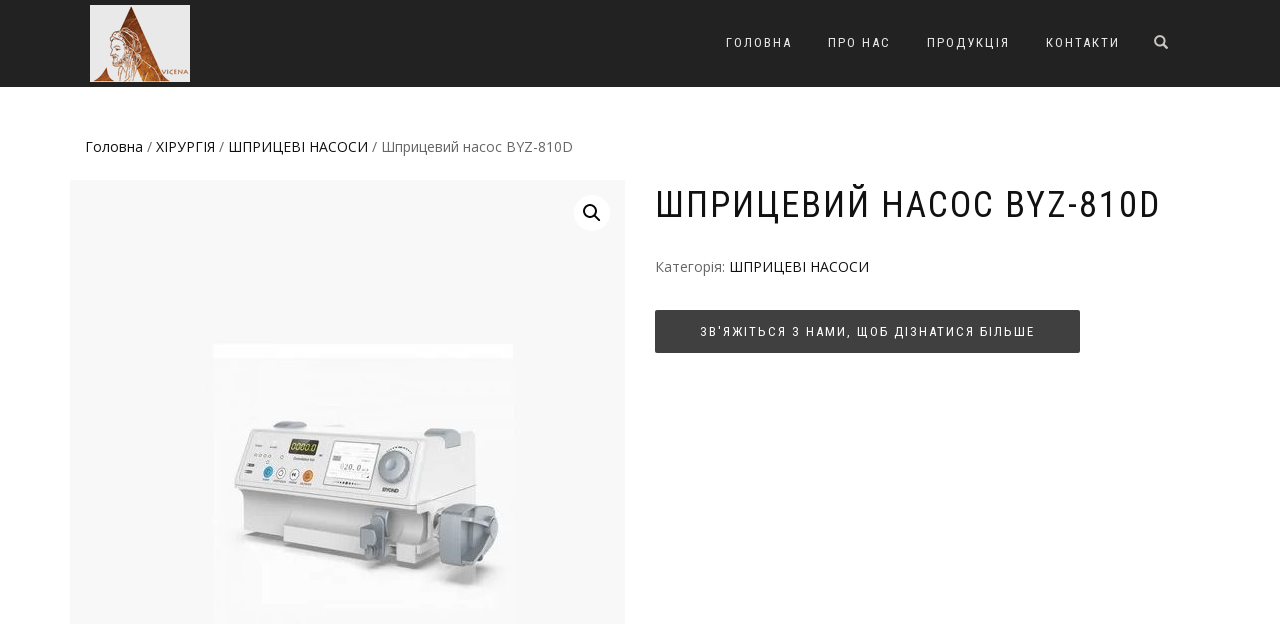

--- FILE ---
content_type: text/html; charset=UTF-8
request_url: https://avicena.lviv.ua/product/%D1%88%D0%BF%D1%80%D0%B8%D1%86%D0%B5%D0%B2%D0%B8%D0%B9-%D0%BD%D0%B0%D1%81%D0%BE%D1%81-byz-810d/
body_size: 13553
content:
<!DOCTYPE html>
<html lang="uk" itemscope="itemscope" itemtype="http://schema.org/WebPage">
<head>
<meta charset="UTF-8">
<meta name="viewport" content="width=device-width, initial-scale=1, maximum-scale=1">
<link rel="profile" href="http://gmpg.org/xfn/11">
<link rel="pingback" href="https://avicena.lviv.ua/xmlrpc.php">

<title>Шприцевий насос BYZ-810D &#8211; Avicena</title>
<link rel='dns-prefetch' href='//s.w.org' />
<link rel="alternate" type="application/rss+xml" title="Avicena &raquo; стрічка" href="https://avicena.lviv.ua/feed/" />
<link rel="alternate" type="application/rss+xml" title="Avicena &raquo; Канал коментарів" href="https://avicena.lviv.ua/comments/feed/" />
<link rel="alternate" type="application/rss+xml" title="Avicena &raquo; Шприцевий насос BYZ-810D Канал коментарів" href="https://avicena.lviv.ua/product/%d1%88%d0%bf%d1%80%d0%b8%d1%86%d0%b5%d0%b2%d0%b8%d0%b9-%d0%bd%d0%b0%d1%81%d0%be%d1%81-byz-810d/feed/" />
		<script type="text/javascript">
			window._wpemojiSettings = {"baseUrl":"https:\/\/s.w.org\/images\/core\/emoji\/13.0.1\/72x72\/","ext":".png","svgUrl":"https:\/\/s.w.org\/images\/core\/emoji\/13.0.1\/svg\/","svgExt":".svg","source":{"concatemoji":"https:\/\/avicena.lviv.ua\/wp-includes\/js\/wp-emoji-release.min.js?ver=5.6.16"}};
			!function(e,a,t){var n,r,o,i=a.createElement("canvas"),p=i.getContext&&i.getContext("2d");function s(e,t){var a=String.fromCharCode;p.clearRect(0,0,i.width,i.height),p.fillText(a.apply(this,e),0,0);e=i.toDataURL();return p.clearRect(0,0,i.width,i.height),p.fillText(a.apply(this,t),0,0),e===i.toDataURL()}function c(e){var t=a.createElement("script");t.src=e,t.defer=t.type="text/javascript",a.getElementsByTagName("head")[0].appendChild(t)}for(o=Array("flag","emoji"),t.supports={everything:!0,everythingExceptFlag:!0},r=0;r<o.length;r++)t.supports[o[r]]=function(e){if(!p||!p.fillText)return!1;switch(p.textBaseline="top",p.font="600 32px Arial",e){case"flag":return s([127987,65039,8205,9895,65039],[127987,65039,8203,9895,65039])?!1:!s([55356,56826,55356,56819],[55356,56826,8203,55356,56819])&&!s([55356,57332,56128,56423,56128,56418,56128,56421,56128,56430,56128,56423,56128,56447],[55356,57332,8203,56128,56423,8203,56128,56418,8203,56128,56421,8203,56128,56430,8203,56128,56423,8203,56128,56447]);case"emoji":return!s([55357,56424,8205,55356,57212],[55357,56424,8203,55356,57212])}return!1}(o[r]),t.supports.everything=t.supports.everything&&t.supports[o[r]],"flag"!==o[r]&&(t.supports.everythingExceptFlag=t.supports.everythingExceptFlag&&t.supports[o[r]]);t.supports.everythingExceptFlag=t.supports.everythingExceptFlag&&!t.supports.flag,t.DOMReady=!1,t.readyCallback=function(){t.DOMReady=!0},t.supports.everything||(n=function(){t.readyCallback()},a.addEventListener?(a.addEventListener("DOMContentLoaded",n,!1),e.addEventListener("load",n,!1)):(e.attachEvent("onload",n),a.attachEvent("onreadystatechange",function(){"complete"===a.readyState&&t.readyCallback()})),(n=t.source||{}).concatemoji?c(n.concatemoji):n.wpemoji&&n.twemoji&&(c(n.twemoji),c(n.wpemoji)))}(window,document,window._wpemojiSettings);
		</script>
		<style type="text/css">
img.wp-smiley,
img.emoji {
	display: inline !important;
	border: none !important;
	box-shadow: none !important;
	height: 1em !important;
	width: 1em !important;
	margin: 0 .07em !important;
	vertical-align: -0.1em !important;
	background: none !important;
	padding: 0 !important;
}
</style>
	<link rel='stylesheet' id='wp-block-library-css'  href='https://avicena.lviv.ua/wp-includes/css/dist/block-library/style.min.css?ver=5.6.16' type='text/css' media='all' />
<link rel='stylesheet' id='pirate_forms_front_styles-css'  href='https://avicena.lviv.ua/wp-content/plugins/pirate-forms/public/css/front.css?ver=2.0.5' type='text/css' media='all' />
<link rel='stylesheet' id='wpsm_servicebox-font-awesome-front-css'  href='https://avicena.lviv.ua/wp-content/plugins/service-box/assets/css/font-awesome/css/font-awesome.min.css?ver=5.6.16' type='text/css' media='all' />
<link rel='stylesheet' id='wpsm_servicebox_bootstrap-front-css'  href='https://avicena.lviv.ua/wp-content/plugins/service-box/assets/css/bootstrap-front.css?ver=5.6.16' type='text/css' media='all' />
<link rel='stylesheet' id='default-icon-styles-css'  href='https://avicena.lviv.ua/wp-content/plugins/svg-vector-icon-plugin/public/../admin/css/wordpress-svg-icon-plugin-style.min.css?ver=5.6.16' type='text/css' media='all' />
<link rel='stylesheet' id='photoswipe-css'  href='//avicena.lviv.ua/wp-content/plugins/woocommerce/assets/css/photoswipe/photoswipe.css?ver=3.1.2' type='text/css' media='all' />
<link rel='stylesheet' id='photoswipe-default-skin-css'  href='//avicena.lviv.ua/wp-content/plugins/woocommerce/assets/css/photoswipe/default-skin/default-skin.css?ver=3.1.2' type='text/css' media='all' />
<link rel='stylesheet' id='bootstrap-css'  href='https://avicena.lviv.ua/wp-content/themes/shop-isle/assets/bootstrap/css/bootstrap.min.css?ver=20120206' type='text/css' media='all' />
<link rel='stylesheet' id='magnific-popup-css'  href='https://avicena.lviv.ua/wp-content/themes/shop-isle/assets/css/vendor/magnific-popup.css?ver=20120206' type='text/css' media='all' />
<link rel='stylesheet' id='flexslider-css'  href='https://avicena.lviv.ua/wp-content/themes/shop-isle/assets/css/vendor/flexslider.css?ver=20120206' type='text/css' media='all' />
<link rel='stylesheet' id='owl-carousel-css'  href='https://avicena.lviv.ua/wp-content/themes/shop-isle/assets/css/vendor/owl.carousel.min.css?ver=2.1.6' type='text/css' media='all' />
<link rel='stylesheet' id='shop-isle-animate-css'  href='https://avicena.lviv.ua/wp-content/themes/shop-isle/assets/css/vendor/animate.css?ver=20120206' type='text/css' media='all' />
<link rel='stylesheet' id='shop-isle-main-style-css'  href='https://avicena.lviv.ua/wp-content/themes/shop-isle/assets/css/style.css?ver=20120207' type='text/css' media='all' />
<link rel='stylesheet' id='shop-isle-style-css'  href='https://avicena.lviv.ua/wp-content/themes/shop-isle/style.css?ver=1.1.20' type='text/css' media='all' />
<link rel='stylesheet' id='shop-isle-woocommerce-style1-css'  href='https://avicena.lviv.ua/wp-content/themes/shop-isle/inc/woocommerce/css/woocommerce.css?ver=v3' type='text/css' media='all' />
<script type='text/javascript' src='https://avicena.lviv.ua/wp-includes/js/jquery/jquery.min.js?ver=3.5.1' id='jquery-core-js'></script>
<script type='text/javascript' src='https://avicena.lviv.ua/wp-includes/js/jquery/jquery-migrate.min.js?ver=3.3.2' id='jquery-migrate-js'></script>
<script type='text/javascript' id='pirate_forms_scripts_general-js-extra'>
/* <![CDATA[ */
var pirateFormsObject = {"errors":""};
/* ]]> */
</script>
<script type='text/javascript' src='https://avicena.lviv.ua/wp-content/plugins/pirate-forms/public/js/scripts-general.js?ver=2.0.5' id='pirate_forms_scripts_general-js'></script>
<link rel="https://api.w.org/" href="https://avicena.lviv.ua/wp-json/" /><link rel="alternate" type="application/json" href="https://avicena.lviv.ua/wp-json/wp/v2/product/1142" /><link rel="EditURI" type="application/rsd+xml" title="RSD" href="https://avicena.lviv.ua/xmlrpc.php?rsd" />
<link rel="wlwmanifest" type="application/wlwmanifest+xml" href="https://avicena.lviv.ua/wp-includes/wlwmanifest.xml" /> 
<meta name="generator" content="WordPress 5.6.16" />
<meta name="generator" content="WooCommerce 3.1.2" />
<link rel="canonical" href="https://avicena.lviv.ua/product/%d1%88%d0%bf%d1%80%d0%b8%d1%86%d0%b5%d0%b2%d0%b8%d0%b9-%d0%bd%d0%b0%d1%81%d0%be%d1%81-byz-810d/" />
<link rel='shortlink' href='https://avicena.lviv.ua/?p=1142' />
<link rel="alternate" type="application/json+oembed" href="https://avicena.lviv.ua/wp-json/oembed/1.0/embed?url=https%3A%2F%2Favicena.lviv.ua%2Fproduct%2F%25d1%2588%25d0%25bf%25d1%2580%25d0%25b8%25d1%2586%25d0%25b5%25d0%25b2%25d0%25b8%25d0%25b9-%25d0%25bd%25d0%25b0%25d1%2581%25d0%25be%25d1%2581-byz-810d%2F" />
<link rel="alternate" type="text/xml+oembed" href="https://avicena.lviv.ua/wp-json/oembed/1.0/embed?url=https%3A%2F%2Favicena.lviv.ua%2Fproduct%2F%25d1%2588%25d0%25bf%25d1%2580%25d0%25b8%25d1%2586%25d0%25b5%25d0%25b2%25d0%25b8%25d0%25b9-%25d0%25bd%25d0%25b0%25d1%2581%25d0%25be%25d1%2581-byz-810d%2F&#038;format=xml" />
<style id="shop_isle_customizr_pallete" type="text/css">body, section#latest .amount, section.home-product-slider .amount, section.shortcodes .amount { font-size:14px}.shop_isle_footer_sidebar, footer.footer { background-color: ffffff!important; }.module.module-video { padding: 130px 0px; }.shop_isle_header_title h1 a, .shop_isle_header_title h2 a { color: #b20000 }</style>	<noscript><style>.woocommerce-product-gallery{ opacity: 1 !important; }</style></noscript>
	<style type="text/css" id="custom-background-css">
body.custom-background { background-color: #ffffff; }
</style>
	<link rel="icon" href="https://avicena.lviv.ua/wp-content/uploads/2021/01/cropped-проект-32x32.jpg" sizes="32x32" />
<link rel="icon" href="https://avicena.lviv.ua/wp-content/uploads/2021/01/cropped-проект-192x192.jpg" sizes="192x192" />
<link rel="apple-touch-icon" href="https://avicena.lviv.ua/wp-content/uploads/2021/01/cropped-проект-180x180.jpg" />
<meta name="msapplication-TileImage" content="https://avicena.lviv.ua/wp-content/uploads/2021/01/cropped-проект-270x270.jpg" />
		<style type="text/css" id="wp-custom-css">
			/*
You can add your own CSS here.

Click the help icon above to learn more.
*/

body
{
	font-family:
}

.navbar-cart-inner
{
	display:none;
}
.logo-image img
{
 opacity:0.9;
}
.btn_hover:hover
{
 background:#000 !important;
 color:white !important;
}
.navbar-custom .nav li > a {
    color: rgba(255, 255, 255, 0.9);
	font-size: 13px;
	letter-spacing: 2px;
}

.btn.btn-border-w {
    border: 1px solid rgba(255, 255, 255, 0.75);
    color: #fff;
    background: transparent;
	font-size: 13px;
	letter-spacing: 2px;
}		</style>
		</head>

<body class="product-template-default single single-product postid-1142 custom-background woocommerce woocommerce-page woocommerce-active">

	
	<!-- Preloader -->
		
			<!-- Navigation start -->
		<nav class="navbar navbar-custom navbar-transparent navbar-fixed-top" role="navigation">

			<div class="container">
				<div class="header-container">

					<div class="navbar-header">
						<div class="shop_isle_header_title"><div class="shop-isle-header-title-inner"><a href="https://avicena.lviv.ua/" class="logo-image"><img src="http://avicena.lviv.ua/wp-content/uploads/2021/02/avicena-FRONT-eng-55x85-PRINT6465-1.png"></a></div></div>
						<div type="button" class="navbar-toggle" data-toggle="collapse" data-target="#custom-collapse">
							<span class="sr-only">Toggle navigation</span>
							<span class="icon-bar"></span>
							<span class="icon-bar"></span>
							<span class="icon-bar"></span>
						</div>
					</div>

					<div class="header-menu-wrap">
						<div class="collapse navbar-collapse" id="custom-collapse">

							<ul id="menu-menu1" class="nav navbar-nav navbar-right"><li id="menu-item-11" class="menu-item menu-item-type-custom menu-item-object-custom menu-item-home menu-item-11"><a title="Головна" href="http://avicena.lviv.ua/">Головна</a></li>
<li id="menu-item-53" class="menu-item menu-item-type-post_type menu-item-object-page menu-item-53"><a title="Про нас" href="https://avicena.lviv.ua/about/">Про нас</a></li>
<li id="menu-item-156" class="menu-item menu-item-type-post_type menu-item-object-page current_page_parent menu-item-156"><a title="Продукція" href="https://avicena.lviv.ua/shop/">Продукція</a></li>
<li id="menu-item-52" class="menu-item menu-item-type-post_type menu-item-object-page menu-item-52"><a title="Контакти" href="https://avicena.lviv.ua/contact/">Контакти</a></li>
</ul>
						</div>
					</div>

											<div class="navbar-cart">

							<div class="header-search">
								<div class="glyphicon glyphicon-search header-search-button"></div>
								<div class="header-search-input">
									<form role="search" method="get" class="woocommerce-product-search" action="https://avicena.lviv.ua/">
										<input type="search" class="search-field" placeholder="Search Products&hellip;" value="" name="s" title="Search for:" />
										<input type="submit" value="Search" />
										<input type="hidden" name="post_type" value="product" />
									</form>
								</div>
							</div>

															<div class="navbar-cart-inner">
									<a href="https://avicena.lviv.ua/cart/" title="View your shopping cart" class="cart-contents">
										<span class="icon-basket"></span>
										<span class="cart-item-number">0</span>
									</a>
																	</div>
							
						</div>
					
				</div>
			</div>

		</nav>
		<!-- Navigation end -->
		
	
			<div class="main">
			
		
			
<section class="module module-super-small">
			<div class="container product-main-content"><nav class="woocommerce-breadcrumb"><a href="https://avicena.lviv.ua">Головна</a>&nbsp;&#47;&nbsp;<a href="https://avicena.lviv.ua/product-category/%d1%85i%d1%80%d1%83%d1%80%d0%b3i%d1%8f/">ХIРУРГIЯ</a>&nbsp;&#47;&nbsp;<a href="https://avicena.lviv.ua/product-category/%d1%85i%d1%80%d1%83%d1%80%d0%b3i%d1%8f/%d1%88%d0%bf%d1%80%d0%b8%d1%86%d0%b5%d0%b2%d1%96-%d0%bd%d0%b0%d1%81%d0%be%d1%81%d0%b8/">ШПРИЦЕВІ НАСОСИ</a>&nbsp;&#47;&nbsp;Шприцевий насос BYZ-810D</nav>
<div id="product-1142" class="post-1142 product type-product status-publish has-post-thumbnail product_cat-135 first instock shipping-taxable product-type-simple">

	<div class="woocommerce-product-gallery woocommerce-product-gallery--with-images woocommerce-product-gallery--columns-6 images" data-columns="6" style="opacity: 0; transition: opacity .25s ease-in-out;">
	<figure class="woocommerce-product-gallery__wrapper">
		<div data-thumb="https://avicena.lviv.ua/wp-content/uploads/2021/01/Без-імені6-83x103.jpg" class="woocommerce-product-gallery__image"><a href="https://avicena.lviv.ua/wp-content/uploads/2021/01/Без-імені6.jpg"><img width="555" height="582" src="https://avicena.lviv.ua/wp-content/uploads/2021/01/Без-імені6-555x582.jpg" class="attachment-shop_single size-shop_single wp-post-image" alt="" loading="lazy" title="Без імені6" data-caption="" data-src="https://avicena.lviv.ua/wp-content/uploads/2021/01/Без-імені6.jpg" data-large_image="https://avicena.lviv.ua/wp-content/uploads/2021/01/Без-імені6.jpg" data-large_image_width="863" data-large_image_height="582" /></a></div>	</figure>
</div>

	<div class="summary entry-summary">

		<h1 class="product_title entry-title">Шприцевий насос BYZ-810D</h1><p class="price"></p>
<div class="product_meta">

	
	
	<span class="posted_in">Категорія: <a href="https://avicena.lviv.ua/product-category/%d1%85i%d1%80%d1%83%d1%80%d0%b3i%d1%8f/%d1%88%d0%bf%d1%80%d0%b8%d1%86%d0%b5%d0%b2%d1%96-%d0%bd%d0%b0%d1%81%d0%be%d1%81%d0%b8/" rel="tag">ШПРИЦЕВІ НАСОСИ</a></span>
	
	
</div>

<a href="#footer" class="footer_btn"><button class="single_add_to_cart_button button alt btn_hover" style="color: #fff ; background: rgba(17, 17, 17, 0.8); margin-top:2em;" src="#footer">Зв&prime;яжіться з нами,
 щоб дізнатися більше</button></a>
	</div><!-- .summary -->

	
	<div class="woocommerce-tabs wc-tabs-wrapper">
		<ul class="tabs wc-tabs" role="tablist">
							<li class="description_tab" id="tab-title-description" role="tab" aria-controls="tab-description">
					<a href="#tab-description">Опис</a>
				</li>
							<li class="reviews_tab" id="tab-title-reviews" role="tab" aria-controls="tab-reviews">
					<a href="#tab-reviews">Відгуки (0)</a>
				</li>
					</ul>
					<div class="woocommerce-Tabs-panel woocommerce-Tabs-panel--description panel entry-content wc-tab" id="tab-description" role="tabpanel" aria-labelledby="tab-title-description">
				
  <h2>Опис</h2>

<p><strong>Одноканальний шприцевий насос BYZ-810D</strong> — високоточне програмований пристрій, оснащений датчиками, що дозволяють управляти швидкістю інфузії лікарських препаратів з використанням одноразових шприців в різних режимах і спостерігати процес інфузії.</p>
<p>Прилад відкалібрований на одноразові простерилізовані шприци 14 марок та з допомогою функції калібрування може бути налаштований на використання шприців інших виробників.</p>
<p>Насос BYZ-810D Vet має зручний русифікований інтерфейс і базу даних лікарських препаратів.</p>
<div class="ck-alert ck-alert_theme_orange">Численні тривожні сигнали полегшують ведення інфузії (сигналізація: при близькому закінчення інфузії, завершення інфузії, закінчення обмеженого об&#8217;єму інфузії, про закупорці інфузії, про від&#8217;єднання шприца, про неправильній установці шприца, про помилку налаштування, про від&#8217;єднання від джерела змінного струму, про низький заряд батареї).</div>
<h2><strong>Особливості</strong></h2>
<p>Зручні кнопки на лицьовій панелі для швидкого налаштування і/або зміни процедури.</p>
<p>Регульований гвинт для підвішування дозатора до інфузійної стійці.</p>
<p>Незалежне становище для укладання дозволить користувачам укласти перший насос на другий для виконання ін&#8217;єкцій в комплексі.</p>
<p>Вбудована звукова сигналізація при оклюзії, наближення завершення інфузії, неповному шприці, ненадійному і невірному закріпленні шприца і т. д.</p>
<p>3 робочих режиму: за швидкості за часом та обсягом, режим маси і дозування.</p>
<p>3 оклюзійних рівні: низький, середній і високий.</p>
<p>Працює зі шприцами всіх брендів та різних обсягів: 10мл, 20мл, 30мл, 50/60мл.</p>
<p>Оснащений функцією болюсу і KVO, промивання.</p>
			</div>
					<div class="woocommerce-Tabs-panel woocommerce-Tabs-panel--reviews panel entry-content wc-tab" id="tab-reviews" role="tabpanel" aria-labelledby="tab-title-reviews">
				<div id="reviews" class="woocommerce-Reviews">
	<div id="comments">
		<h2 class="woocommerce-Reviews-title">Відгуки</h2>

		
			<p class="woocommerce-noreviews">Відгуків немає, поки що.</p>

			</div>

	
		<div id="review_form_wrapper">
			<div id="review_form">
					<div id="respond" class="comment-respond">
		<span id="reply-title" class="comment-reply-title">Будьте першим, хто залишив відгук “Шприцевий насос BYZ-810D” <small><a rel="nofollow" id="cancel-comment-reply-link" href="/product/%D1%88%D0%BF%D1%80%D0%B8%D1%86%D0%B5%D0%B2%D0%B8%D0%B9-%D0%BD%D0%B0%D1%81%D0%BE%D1%81-byz-810d/#respond" style="display:none;">Скасувати відповідь</a></small></span><form action="https://avicena.lviv.ua/wp-comments-post.php" method="post" id="commentform" class="comment-form" novalidate><p class="comment-notes"><span id="email-notes">Ваша e-mail адреса не оприлюднюватиметься.</span> Обов’язкові поля позначені <span class="required">*</span></p><div class="comment-form-rating"><label for="rating">Ваша оцінка</label><select name="rating" id="rating" aria-required="true" required>
							<option value="">Оцінка…</option>
							<option value="5">Ідеально</option>
							<option value="4">Добре</option>
							<option value="3">Нормально</option>
							<option value="2">Задовільно</option>
							<option value="1">Дуже погано</option>
						</select></div><p class="comment-form-comment"><label for="comment">Ваш відгук <span class="required">*</span></label><textarea id="comment" name="comment" cols="45" rows="8" aria-required="true" required></textarea></p><p class="comment-form-author"><label for="author">Назва <span class="required">*</span></label> <input id="author" name="author" type="text" value="" size="30" aria-required="true" required /></p>
<p class="comment-form-email"><label for="email">Email <span class="required">*</span></label> <input id="email" name="email" type="email" value="" size="30" aria-required="true" required /></p>
<p class="comment-form-cookies-consent"><input id="wp-comment-cookies-consent" name="wp-comment-cookies-consent" type="checkbox" value="yes" /> <label for="wp-comment-cookies-consent">Зберегти моє ім'я, e-mail, та адресу сайту в цьому браузері для моїх подальших коментарів.</label></p>
<p class="form-submit"><input name="submit" type="submit" id="submit" class="submit" value="Надіслати" /> <input type='hidden' name='comment_post_ID' value='1142' id='comment_post_ID' />
<input type='hidden' name='comment_parent' id='comment_parent' value='0' />
</p></form>	</div><!-- #respond -->
				</div>
		</div>

	
	<div class="clear"></div>
</div>
			</div>
			</div>

</div></div><div class="container"></div><hr class="divider-w"><div class="container">
	<section class="related products">
		
		<h2>Інше обладнання даної категорії</h2>

		<ul class="products">

			
				<li class="post-1146 product type-product status-publish has-post-thumbnail product_cat-135 first instock shipping-taxable product-type-simple">
	<a href="https://avicena.lviv.ua/product/%d1%88%d0%bf%d1%80%d0%b8%d1%86%d0%b5%d0%b2%d0%b8%d0%b9-%d0%bd%d0%b0%d1%81%d0%be%d1%81-sunfusion-semi-1/" class="woocommerce-LoopProduct-link woocommerce-loop-product__link"><img width="262" height="325" src="https://avicena.lviv.ua/wp-content/uploads/2021/01/data-beyond-1-semi-1-500x500-262x325.jpg" class="attachment-shop_catalog size-shop_catalog wp-post-image" alt="data-beyond-1-semi-1-500x500" loading="lazy" title="data-beyond-1-semi-1-500x500" srcset="https://avicena.lviv.ua/wp-content/uploads/2021/01/data-beyond-1-semi-1-500x500-262x325.jpg 262w, https://avicena.lviv.ua/wp-content/uploads/2021/01/data-beyond-1-semi-1-500x500-83x103.jpg 83w, https://avicena.lviv.ua/wp-content/uploads/2021/01/data-beyond-1-semi-1-500x500-58x72.jpg 58w" sizes="(max-width: 262px) 100vw, 262px" /><h2 class="woocommerce-loop-product__title">Шприцевий насос Sunfusion Semi-1</h2>
</a><a rel="nofollow" href="https://avicena.lviv.ua/product/%d1%88%d0%bf%d1%80%d0%b8%d1%86%d0%b5%d0%b2%d0%b8%d0%b9-%d0%bd%d0%b0%d1%81%d0%be%d1%81-sunfusion-semi-1/" data-quantity="1" data-product_id="1146" data-product_sku="" class="button product_type_simple ajax_add_to_cart">Читати далі</a></li>

			
		</ul>

	</section>


</div><!-- #product-1142 -->

			</div><!-- .container -->
		</section><!-- .module-small -->
			<hr class="divider-w"><section class="module module-small-bottom aya"><div class="container"><div class="row"><div class="col-sm-6 col-sm-offset-3"><h2 class="module-title font-alt">Продукція</h2><div class="module-subtitle font-serif">A list of equipment you may be interested in</div></div></div><!-- .row --><div class="row"><div class="owl-carousel text-center" data-items="5" data-pagination="false" data-navigation="false" data-rtl="false" ><div class="owl-item"><div class="col-sm-12"><div class="ex-product"><a href="https://avicena.lviv.ua/product/%d0%b0%d0%b2%d1%82%d0%be%d0%bc%d0%b0%d1%82%d0%b8%d1%87%d0%bd%d0%b8%d0%b9-%d0%b1%d1%96%d0%be%d1%85%d1%96%d0%bc%d1%96%d1%87%d0%bd%d0%b8%d0%b9-%d0%b0%d0%bd%d0%b0%d0%bb%d1%96%d0%b7%d0%b0%d1%82%d0%be-2/"><img width="262" height="325" src="//avicena.lviv.ua/wp-content/uploads/2021/02/069-00288-erba-lachema-biochemical-analyzer-xl-640_1-262x325.jpg" class="attachment-shop_catalog size-shop_catalog wp-post-image" alt="" loading="lazy" srcset="//avicena.lviv.ua/wp-content/uploads/2021/02/069-00288-erba-lachema-biochemical-analyzer-xl-640_1-262x325.jpg 262w, //avicena.lviv.ua/wp-content/uploads/2021/02/069-00288-erba-lachema-biochemical-analyzer-xl-640_1-83x103.jpg 83w, //avicena.lviv.ua/wp-content/uploads/2021/02/069-00288-erba-lachema-biochemical-analyzer-xl-640_1-58x72.jpg 58w" sizes="(max-width: 262px) 100vw, 262px" /></a><h4 class="shop-item-title font-alt"><a href="https://avicena.lviv.ua/product/%d0%b0%d0%b2%d1%82%d0%be%d0%bc%d0%b0%d1%82%d0%b8%d1%87%d0%bd%d0%b8%d0%b9-%d0%b1%d1%96%d0%be%d1%85%d1%96%d0%bc%d1%96%d1%87%d0%bd%d0%b8%d0%b9-%d0%b0%d0%bd%d0%b0%d0%bb%d1%96%d0%b7%d0%b0%d1%82%d0%be-2/">Біохімічний аналізатор XL 640</a></h4></div></div></div><div class="owl-item"><div class="col-sm-12"><div class="ex-product"><a href="https://avicena.lviv.ua/product/%d0%b0%d0%b2%d1%82%d0%be%d0%bc%d0%b0%d1%82%d0%b8%d1%87%d0%bd%d0%b8%d0%b9-%d0%b1%d1%96%d0%be%d1%85%d1%96%d0%bc%d1%96%d1%87%d0%bd%d0%b8%d0%b9-%d0%b0%d0%bd%d0%b0%d0%bb%d1%96%d0%b7%d0%b0%d1%82%d0%be%d1%80/"><img width="262" height="325" src="//avicena.lviv.ua/wp-content/uploads/2021/02/Analizator-biohimicheskij-avtomaticheskij-XL-200-262x325.jpg" class="attachment-shop_catalog size-shop_catalog wp-post-image" alt="" loading="lazy" srcset="//avicena.lviv.ua/wp-content/uploads/2021/02/Analizator-biohimicheskij-avtomaticheskij-XL-200-262x325.jpg 262w, //avicena.lviv.ua/wp-content/uploads/2021/02/Analizator-biohimicheskij-avtomaticheskij-XL-200-83x103.jpg 83w, //avicena.lviv.ua/wp-content/uploads/2021/02/Analizator-biohimicheskij-avtomaticheskij-XL-200-58x72.jpg 58w" sizes="(max-width: 262px) 100vw, 262px" /></a><h4 class="shop-item-title font-alt"><a href="https://avicena.lviv.ua/product/%d0%b0%d0%b2%d1%82%d0%be%d0%bc%d0%b0%d1%82%d0%b8%d1%87%d0%bd%d0%b8%d0%b9-%d0%b1%d1%96%d0%be%d1%85%d1%96%d0%bc%d1%96%d1%87%d0%bd%d0%b8%d0%b9-%d0%b0%d0%bd%d0%b0%d0%bb%d1%96%d0%b7%d0%b0%d1%82%d0%be%d1%80/">Автоматичний біохімічний аналізатор XL 200</a></h4></div></div></div><div class="owl-item"><div class="col-sm-12"><div class="ex-product"><a href="https://avicena.lviv.ua/product/%d0%ba%d0%b0%d1%80%d0%b4%d1%96%d0%be-%d1%80%d0%b5%d1%81%d0%bf%d1%96%d1%80%d0%b0%d1%82%d0%be%d1%80%d0%bd%d0%b8%d0%b9-%d0%ba%d0%be%d0%bc%d0%bf%d0%bb%d0%b5%d0%ba%d1%81-somnocheck-micro-cardio/"><img width="262" height="325" src="//avicena.lviv.ua/wp-content/uploads/2021/01/data-somno-somnocheck-micro-cardio-3-500x500-262x325.jpg" class="attachment-shop_catalog size-shop_catalog wp-post-image" alt="" loading="lazy" srcset="//avicena.lviv.ua/wp-content/uploads/2021/01/data-somno-somnocheck-micro-cardio-3-500x500-262x325.jpg 262w, //avicena.lviv.ua/wp-content/uploads/2021/01/data-somno-somnocheck-micro-cardio-3-500x500-83x103.jpg 83w, //avicena.lviv.ua/wp-content/uploads/2021/01/data-somno-somnocheck-micro-cardio-3-500x500-58x72.jpg 58w" sizes="(max-width: 262px) 100vw, 262px" /></a><h4 class="shop-item-title font-alt"><a href="https://avicena.lviv.ua/product/%d0%ba%d0%b0%d1%80%d0%b4%d1%96%d0%be-%d1%80%d0%b5%d1%81%d0%bf%d1%96%d1%80%d0%b0%d1%82%d0%be%d1%80%d0%bd%d0%b8%d0%b9-%d0%ba%d0%be%d0%bc%d0%bf%d0%bb%d0%b5%d0%ba%d1%81-somnocheck-micro-cardio/">Кардіо-респіраторний комплекс SOMNOcheck micro CARDIO</a></h4></div></div></div><div class="owl-item"><div class="col-sm-12"><div class="ex-product"><a href="https://avicena.lviv.ua/product/%d1%85%d0%be%d0%bb%d1%82%d0%b5%d1%80%d1%96%d0%b2%d1%81%d1%8c%d0%ba%d0%b0-%d1%81%d0%b8%d1%81%d1%82%d0%b5%d0%bc%d0%b0-%d0%b5%d0%ba%d0%b3-ec-2h/"><img width="262" height="325" src="//avicena.lviv.ua/wp-content/uploads/2021/01/data-holter-ec-2h-500x500-262x325.png" class="attachment-shop_catalog size-shop_catalog wp-post-image" alt="" loading="lazy" srcset="//avicena.lviv.ua/wp-content/uploads/2021/01/data-holter-ec-2h-500x500-262x325.png 262w, //avicena.lviv.ua/wp-content/uploads/2021/01/data-holter-ec-2h-500x500-83x103.png 83w, //avicena.lviv.ua/wp-content/uploads/2021/01/data-holter-ec-2h-500x500-58x72.png 58w" sizes="(max-width: 262px) 100vw, 262px" /></a><h4 class="shop-item-title font-alt"><a href="https://avicena.lviv.ua/product/%d1%85%d0%be%d0%bb%d1%82%d0%b5%d1%80%d1%96%d0%b2%d1%81%d1%8c%d0%ba%d0%b0-%d1%81%d0%b8%d1%81%d1%82%d0%b5%d0%bc%d0%b0-%d0%b5%d0%ba%d0%b3-ec-2h/">Холтерівська система ЕКГ EC-2H</a></h4></div></div></div><div class="owl-item"><div class="col-sm-12"><div class="ex-product"><a href="https://avicena.lviv.ua/product/%d1%85%d0%be%d0%bb%d1%82%d0%b5%d1%80%d1%96%d0%b2%d1%81%d1%8c%d0%ba%d0%b0-%d1%81%d0%b8%d1%81%d1%82%d0%b5%d0%bc%d0%b0-%d0%b5%d0%ba%d0%b3-ec-3h/"><img width="262" height="325" src="//avicena.lviv.ua/wp-content/uploads/2021/01/Без-іменівпявкп-262x325.jpg" class="attachment-shop_catalog size-shop_catalog wp-post-image" alt="" loading="lazy" srcset="//avicena.lviv.ua/wp-content/uploads/2021/01/Без-іменівпявкп-262x325.jpg 262w, //avicena.lviv.ua/wp-content/uploads/2021/01/Без-іменівпявкп-83x103.jpg 83w, //avicena.lviv.ua/wp-content/uploads/2021/01/Без-іменівпявкп-58x72.jpg 58w" sizes="(max-width: 262px) 100vw, 262px" /></a><h4 class="shop-item-title font-alt"><a href="https://avicena.lviv.ua/product/%d1%85%d0%be%d0%bb%d1%82%d0%b5%d1%80%d1%96%d0%b2%d1%81%d1%8c%d0%ba%d0%b0-%d1%81%d0%b8%d1%81%d1%82%d0%b5%d0%bc%d0%b0-%d0%b5%d0%ba%d0%b3-ec-3h/">Холтерівська система ЕКГ EC-3H</a></h4></div></div></div><div class="owl-item"><div class="col-sm-12"><div class="ex-product"><a href="https://avicena.lviv.ua/product/%d1%85%d0%be%d0%bb%d1%82%d0%b5%d1%80%d1%96%d0%b2%d1%81%d1%8c%d0%ba%d0%b0-%d1%81%d0%b8%d1%81%d1%82%d0%b5%d0%bc%d0%b0-%d0%b5%d0%ba%d0%b3-ec-12h/"><img width="262" height="325" src="//avicena.lviv.ua/wp-content/uploads/2021/01/Без-іменіюлрор-262x325.png" class="attachment-shop_catalog size-shop_catalog wp-post-image" alt="" loading="lazy" srcset="//avicena.lviv.ua/wp-content/uploads/2021/01/Без-іменіюлрор-262x325.png 262w, //avicena.lviv.ua/wp-content/uploads/2021/01/Без-іменіюлрор-83x103.png 83w, //avicena.lviv.ua/wp-content/uploads/2021/01/Без-іменіюлрор-58x72.png 58w" sizes="(max-width: 262px) 100vw, 262px" /></a><h4 class="shop-item-title font-alt"><a href="https://avicena.lviv.ua/product/%d1%85%d0%be%d0%bb%d1%82%d0%b5%d1%80%d1%96%d0%b2%d1%81%d1%8c%d0%ba%d0%b0-%d1%81%d0%b8%d1%81%d1%82%d0%b5%d0%bc%d0%b0-%d0%b5%d0%ba%d0%b3-ec-12h/">Холтерівська система ЕКГ EC-12H</a></h4></div></div></div><div class="owl-item"><div class="col-sm-12"><div class="ex-product"><a href="https://avicena.lviv.ua/product/%d1%85%d0%be%d0%bb%d1%82%d0%b5%d1%80%d1%96%d0%b2%d1%81%d1%8c%d0%ba%d0%b8%d0%b9-%d1%80%d0%b5%d1%94%d1%81%d1%82%d1%80%d0%b0%d1%82%d0%be%d1%80-%d0%b5%d0%ba%d0%b3-%d1%82%d0%b0-%d0%b0%d1%82-ec-3habp/"><img width="262" height="325" src="//avicena.lviv.ua/wp-content/uploads/2021/01/prom-b256400c655db748a7fa2d4c0dfca443-262x325.jpg" class="attachment-shop_catalog size-shop_catalog wp-post-image" alt="" loading="lazy" srcset="//avicena.lviv.ua/wp-content/uploads/2021/01/prom-b256400c655db748a7fa2d4c0dfca443-262x325.jpg 262w, //avicena.lviv.ua/wp-content/uploads/2021/01/prom-b256400c655db748a7fa2d4c0dfca443-83x103.jpg 83w, //avicena.lviv.ua/wp-content/uploads/2021/01/prom-b256400c655db748a7fa2d4c0dfca443-58x72.jpg 58w" sizes="(max-width: 262px) 100vw, 262px" /></a><h4 class="shop-item-title font-alt"><a href="https://avicena.lviv.ua/product/%d1%85%d0%be%d0%bb%d1%82%d0%b5%d1%80%d1%96%d0%b2%d1%81%d1%8c%d0%ba%d0%b8%d0%b9-%d1%80%d0%b5%d1%94%d1%81%d1%82%d1%80%d0%b0%d1%82%d0%be%d1%80-%d0%b5%d0%ba%d0%b3-%d1%82%d0%b0-%d0%b0%d1%82-ec-3habp/">Холтерівський реєстратор ЕКГ та АТ EC-3H/ABP</a></h4></div></div></div><div class="owl-item"><div class="col-sm-12"><div class="ex-product"><a href="https://avicena.lviv.ua/product/%d1%85%d0%be%d0%bb%d1%82%d0%b5%d1%80%d1%96%d0%b2%d1%81%d1%8c%d0%ba%d0%b0-%d1%81%d0%b8%d1%81%d1%82%d0%b5%d0%bc%d0%b0-%d0%b5%d0%ba%d0%b3-%d1%82%d0%b0-%d0%b0%d1%82-ec-3habp/"><img width="262" height="325" src="//avicena.lviv.ua/wp-content/uploads/2021/01/prom-b256400c655db748a7fa2d4c0dfca443-262x325.jpg" class="attachment-shop_catalog size-shop_catalog wp-post-image" alt="" loading="lazy" srcset="//avicena.lviv.ua/wp-content/uploads/2021/01/prom-b256400c655db748a7fa2d4c0dfca443-262x325.jpg 262w, //avicena.lviv.ua/wp-content/uploads/2021/01/prom-b256400c655db748a7fa2d4c0dfca443-83x103.jpg 83w, //avicena.lviv.ua/wp-content/uploads/2021/01/prom-b256400c655db748a7fa2d4c0dfca443-58x72.jpg 58w" sizes="(max-width: 262px) 100vw, 262px" /></a><h4 class="shop-item-title font-alt"><a href="https://avicena.lviv.ua/product/%d1%85%d0%be%d0%bb%d1%82%d0%b5%d1%80%d1%96%d0%b2%d1%81%d1%8c%d0%ba%d0%b0-%d1%81%d0%b8%d1%81%d1%82%d0%b5%d0%bc%d0%b0-%d0%b5%d0%ba%d0%b3-%d1%82%d0%b0-%d0%b0%d1%82-ec-3habp/">Холтерівська система ЕКГ та АТ EC-3H/ABP</a></h4></div></div></div><div class="owl-item"><div class="col-sm-12"><div class="ex-product"><a href="https://avicena.lviv.ua/product/%d0%ba%d0%be%d0%bd%d1%86%d0%b5%d0%bd%d1%82%d1%80%d0%b0%d1%82%d0%be%d1%80-%d0%ba%d0%b8%d1%81%d0%bd%d1%8e-nuvo-10/"><img width="262" height="325" src="//avicena.lviv.ua/wp-content/uploads/2021/01/Без-іменів-262x325.jpg" class="attachment-shop_catalog size-shop_catalog wp-post-image" alt="" loading="lazy" srcset="//avicena.lviv.ua/wp-content/uploads/2021/01/Без-іменів-262x325.jpg 262w, //avicena.lviv.ua/wp-content/uploads/2021/01/Без-іменів-83x103.jpg 83w, //avicena.lviv.ua/wp-content/uploads/2021/01/Без-іменів-58x72.jpg 58w" sizes="(max-width: 262px) 100vw, 262px" /></a><h4 class="shop-item-title font-alt"><a href="https://avicena.lviv.ua/product/%d0%ba%d0%be%d0%bd%d1%86%d0%b5%d0%bd%d1%82%d1%80%d0%b0%d1%82%d0%be%d1%80-%d0%ba%d0%b8%d1%81%d0%bd%d1%8e-nuvo-10/">Концентратор кисню Nuvo 10</a></h4></div></div></div><div class="owl-item"><div class="col-sm-12"><div class="ex-product"><a href="https://avicena.lviv.ua/product/%d0%ba%d0%b8%d1%81%d0%bd%d0%b5%d0%b2%d0%b8%d0%b9-%d0%ba%d0%be%d0%bd%d1%86%d0%b5%d0%bd%d1%82%d1%80%d0%b0%d1%82%d0%be%d1%80-nuvo-8/"><img width="262" height="325" src="//avicena.lviv.ua/wp-content/uploads/2021/01/Без-іменіпа-262x325.jpg" class="attachment-shop_catalog size-shop_catalog wp-post-image" alt="" loading="lazy" srcset="//avicena.lviv.ua/wp-content/uploads/2021/01/Без-іменіпа-262x325.jpg 262w, //avicena.lviv.ua/wp-content/uploads/2021/01/Без-іменіпа-83x103.jpg 83w, //avicena.lviv.ua/wp-content/uploads/2021/01/Без-іменіпа-58x72.jpg 58w" sizes="(max-width: 262px) 100vw, 262px" /></a><h4 class="shop-item-title font-alt"><a href="https://avicena.lviv.ua/product/%d0%ba%d0%b8%d1%81%d0%bd%d0%b5%d0%b2%d0%b8%d0%b9-%d0%ba%d0%be%d0%bd%d1%86%d0%b5%d0%bd%d1%82%d1%80%d0%b0%d1%82%d0%be%d1%80-nuvo-8/">Кисневий концентратор Nuvo 8</a></h4></div></div></div></div></div></div></section>
		
			</div><!-- .main -->

		
	

	</div><div class="bottom-page-wrap">		<!-- Widgets start -->

	
		<div class="module-small bg-dark shop_isle_footer_sidebar">
			<div class="container">
				<div class="row">

											<div class="col-sm-6 col-md-3 footer-sidebar-wrap">
													</div>
										<!-- Widgets end -->

											<div class="col-sm-6 col-md-3 footer-sidebar-wrap">
							<aside id="nav_menu-3" class="widget widget_nav_menu"><h3 class="widget-title">Menu</h3><div class="menu-primary-menu-container"><ul id="menu-primary-menu" class="menu"><li id="menu-item-171" class="menu-item menu-item-type-post_type menu-item-object-page menu-item-171"><a href="https://avicena.lviv.ua/about/">About</a></li>
<li id="menu-item-172" class="menu-item menu-item-type-post_type menu-item-object-page menu-item-172"><a href="https://avicena.lviv.ua/equipment/">Equipment</a></li>
<li id="menu-item-170" class="menu-item menu-item-type-post_type menu-item-object-page menu-item-170"><a href="https://avicena.lviv.ua/contact/">Contact</a></li>
</ul></div></aside><aside id="text-4" class="widget widget_text">			<div class="textwidget"><p><a name="footer"></a></p>
</div>
		</aside>						</div>
										<!-- Widgets end -->

											<div class="col-sm-6 col-md-3 footer-sidebar-wrap">
							<aside id="pirate_forms_contact_widget-3" class="widget construct"><div class="pirate-forms-contact-widget"><h3 class="widget-title">Контактна форма</h3>

<div class="pirate_forms_wrap">
	
	<form method="post" enctype="application/x-www-form-urlencoded" action="" class="pirate_forms widget-on form_honeypot-on pirate_forms_from_widget-on wordpress-nonce-on pirate-forms-contact-name-on pirate-forms-contact-email-on pirate-forms-contact-subject-on pirate-forms-contact-message-on pirate-forms-contact-submit-on">
	<div class="pirate_forms_three_inputs_wrap"><div class="col-sm-6 col-lg-6 contact_name_wrap pirate_forms_three_inputs form_field_wrap"><input type="text" id="pirate-forms-contact-name" name="pirate-forms-contact-name" class="form-control" placeholder="Your Name" required oninvalid="this.setCustomValidity('Enter your name')" onchange="this.setCustomValidity('')" value=""></div><div class="col-sm-6 col-lg-6 contact_email_wrap pirate_forms_three_inputs form_field_wrap"><input type="email" id="pirate-forms-contact-email" name="pirate-forms-contact-email" class="form-control" placeholder="Your Email" required oninvalid="this.setCustomValidity('Enter valid email')" onchange="this.setCustomValidity('')" value=""></div><div class="contact_subject_wrap pirate_forms_three_inputs form_field_wrap"><input type="text" id="pirate-forms-contact-subject" name="pirate-forms-contact-subject" class="form-control" placeholder="Subject"  value=""></div></div><div class="col-sm-12 col-lg-12 form_field_wrap contact_message_wrap  "><textarea rows=5 cols=30 id="pirate-forms-contact-message" name="pirate-forms-contact-message" class="form-control" placeholder="Your message" required oninvalid="this.setCustomValidity('Enter your question or comment')" onchange="this.setCustomValidity('')"></textarea></div><div class="col-xs-12 col-sm-6 col-lg-6 form_field_wrap contact_submit_wrap"><button type="submit" id="pirate-forms-contact-submit" name="pirate-forms-contact-submit" class="pirate-forms-submit-button btn btn-primary" placeholder="" >Send Message</button></div>
	<div class="form_field_wrap hidden" style="display: none"><input type="text" id="form_honeypot" name="honeypot" class="" placeholder=""  value=""></div><input type="hidden" id="pirate_forms_from_widget" name="pirate_forms_from_widget" class="" placeholder=""  value="1"><input type="hidden" id="wordpress-nonce" name="wordpress-nonce" class="" placeholder=""  value="fcb3c25558"></form>	<div class="pirate_forms_clearfix"></div>
</div>

<div class="pirate_forms_clearfix"></div></div></aside>						</div>
										<!-- Widgets end -->


											<div class="col-sm-6 col-md-3 footer-sidebar-wrap">
							<aside id="custom_html-2" class="widget_text widget widget_custom_html"><h3 class="widget-title">Контакти</h3><div class="textwidget custom-html-widget"><i class="wp-svg-location location"></i> м. Львів, 79040, вул. Данила Апостола 8
<br><br>
<i class="wp-svg-phone phone"></i> +38 032 244 18 98<br>
<i class="wp-svg-phone phone"></i> +38 032 267 35 95
<br><br>
<i class="wp-svg-mail-2 mail-2"></i> avicena.mf@gmail.com<br>
<i class="wp-svg-mail-2 mail-2"></i> avicena.lviv@gmail.com<br>
<i class="wp-svg-mail-2 mail-2"></i> avicena.lviv@ukr.net</div></aside>						</div>
										<!-- Widgets end -->

				</div><!-- .row -->
			</div>
		</div>

	
				<!-- Footer start -->
		<footer class="footer bg-dark">
			<!-- Divider -->
			<hr class="divider-d">
			<!-- Divider -->
			<div class="container">

				<div class="row">

					<div class="col-sm-6"><p class="shop-isle-poweredby-box"><a class="shop-isle-poweredby" href="http://themeisle.com/themes/shop-isle/" rel="nofollow">ShopIsle </a>powered by<a class="shop-isle-poweredby" href="http://wordpress.org/" rel="nofollow"> WordPress</a></p></div><div class="col-sm-6"><div class="footer-social-links"><a href="#"><span class="social_facebook"></span></a><a href="#"><span class="social_twitter"></span></a><a href="#"><span class="social_skype"></span></a></div></div>				</div><!-- .row -->

			</div>
		</footer>
		<!-- Footer end -->
		</div><!-- .bottom-page-wrap -->	
	</div>
	<!-- Wrapper end -->
	
	<!-- Scroll-up -->
	<div class="scroll-up">
		<a href="#totop"><i class="arrow_carrot-2up"></i></a>
	</div>

	
<script type="application/ld+json">{"@graph":[{"@context":"https:\/\/schema.org\/","@type":"BreadcrumbList","itemListElement":[{"@type":"ListItem","position":"1","item":{"name":"\u0413\u043e\u043b\u043e\u0432\u043d\u0430","@id":"https:\/\/avicena.lviv.ua"}},{"@type":"ListItem","position":"2","item":{"name":"\u0425I\u0420\u0423\u0420\u0413I\u042f","@id":"https:\/\/avicena.lviv.ua\/product-category\/ii\/"}},{"@type":"ListItem","position":"3","item":{"name":"\u0428\u041f\u0420\u0418\u0426\u0415\u0412\u0406 \u041d\u0410\u0421\u041e\u0421\u0418","@id":"https:\/\/avicena.lviv.ua\/product-category\/ii\/-\/"}},{"@type":"ListItem","position":"4","item":{"name":"\u0428\u043f\u0440\u0438\u0446\u0435\u0432\u0438\u0439 \u043d\u0430\u0441\u043e\u0441 BYZ-810D"}}]},{"@context":"https:\/\/schema.org\/","@type":"Product","@id":"https:\/\/avicena.lviv.ua\/product\/--byz-810d\/","url":"https:\/\/avicena.lviv.ua\/product\/--byz-810d\/","name":"\u0428\u043f\u0440\u0438\u0446\u0435\u0432\u0438\u0439 \u043d\u0430\u0441\u043e\u0441 BYZ-810D"}]}</script>
<!-- Root element of PhotoSwipe. Must have class pswp. -->
<div class="pswp" tabindex="-1" role="dialog" aria-hidden="true">

	<!-- Background of PhotoSwipe. It's a separate element as animating opacity is faster than rgba(). -->
	<div class="pswp__bg"></div>

	<!-- Slides wrapper with overflow:hidden. -->
	<div class="pswp__scroll-wrap">

		<!-- Container that holds slides.
		PhotoSwipe keeps only 3 of them in the DOM to save memory.
		Don't modify these 3 pswp__item elements, data is added later on. -->
		<div class="pswp__container">
			<div class="pswp__item"></div>
			<div class="pswp__item"></div>
			<div class="pswp__item"></div>
		</div>

		<!-- Default (PhotoSwipeUI_Default) interface on top of sliding area. Can be changed. -->
		<div class="pswp__ui pswp__ui--hidden">

			<div class="pswp__top-bar">

				<!--  Controls are self-explanatory. Order can be changed. -->

				<div class="pswp__counter"></div>

				<button class="pswp__button pswp__button--close" aria-label="Зачинити (Esc)"></button>

				<button class="pswp__button pswp__button--share" aria-label="Поділитись"></button>

				<button class="pswp__button pswp__button--fs" aria-label="На повний екран"></button>

				<button class="pswp__button pswp__button--zoom" aria-label="Збільшити/зменшити"></button>

				<!-- Preloader demo http://codepen.io/dimsemenov/pen/yyBWoR -->
				<!-- element will get class pswp__preloader--active when preloader is running -->
				<div class="pswp__preloader">
					<div class="pswp__preloader__icn">
						<div class="pswp__preloader__cut">
							<div class="pswp__preloader__donut"></div>
						</div>
					</div>
				</div>
			</div>

			<div class="pswp__share-modal pswp__share-modal--hidden pswp__single-tap">
				<div class="pswp__share-tooltip"></div>
			</div>

			<button class="pswp__button pswp__button--arrow--left" aria-label="Попереднє (стрілка вліво)"></button>

			<button class="pswp__button pswp__button--arrow--right" aria-label="Наступне (стрілка вправо)"></button>

			<div class="pswp__caption">
				<div class="pswp__caption__center"></div>
			</div>

		</div>

	</div>

</div>
<script type='text/javascript' id='wc-add-to-cart-js-extra'>
/* <![CDATA[ */
var wc_add_to_cart_params = {"ajax_url":"\/wp-admin\/admin-ajax.php","wc_ajax_url":"\/product\/%D1%88%D0%BF%D1%80%D0%B8%D1%86%D0%B5%D0%B2%D0%B8%D0%B9-%D0%BD%D0%B0%D1%81%D0%BE%D1%81-byz-810d\/?wc-ajax=%%endpoint%%","i18n_view_cart":"\u041f\u0435\u0440\u0435\u0433\u043b\u044f\u043d\u0443\u0442\u0438 \u043a\u043e\u0448\u0438\u043a","cart_url":"https:\/\/avicena.lviv.ua\/cart\/","is_cart":"","cart_redirect_after_add":"no"};
/* ]]> */
</script>
<script type='text/javascript' src='//avicena.lviv.ua/wp-content/plugins/woocommerce/assets/js/frontend/add-to-cart.min.js?ver=3.1.2' id='wc-add-to-cart-js'></script>
<script type='text/javascript' src='//avicena.lviv.ua/wp-content/plugins/woocommerce/assets/js/zoom/jquery.zoom.min.js?ver=1.7.15' id='zoom-js'></script>
<script type='text/javascript' src='//avicena.lviv.ua/wp-content/plugins/woocommerce/assets/js/flexslider/jquery.flexslider.min.js?ver=2.6.1' id='flexslider-js'></script>
<script type='text/javascript' src='//avicena.lviv.ua/wp-content/plugins/woocommerce/assets/js/photoswipe/photoswipe.min.js?ver=4.1.1' id='photoswipe-js'></script>
<script type='text/javascript' src='//avicena.lviv.ua/wp-content/plugins/woocommerce/assets/js/photoswipe/photoswipe-ui-default.min.js?ver=4.1.1' id='photoswipe-ui-default-js'></script>
<script type='text/javascript' id='wc-single-product-js-extra'>
/* <![CDATA[ */
var wc_single_product_params = {"i18n_required_rating_text":"\u0411\u0443\u0434\u044c \u043b\u0430\u0441\u043a\u0430, \u043e\u0446\u0456\u043d\u0456\u0442\u044c","review_rating_required":"no","flexslider":{"rtl":false,"animation":"slide","smoothHeight":true,"directionNav":false,"controlNav":"thumbnails","slideshow":false,"animationSpeed":500,"animationLoop":false},"zoom_enabled":"1","photoswipe_enabled":"1","photoswipe_options":{"shareEl":false,"closeOnScroll":false,"history":false,"hideAnimationDuration":0,"showAnimationDuration":0},"flexslider_enabled":"1"};
/* ]]> */
</script>
<script type='text/javascript' src='//avicena.lviv.ua/wp-content/plugins/woocommerce/assets/js/frontend/single-product.min.js?ver=3.1.2' id='wc-single-product-js'></script>
<script type='text/javascript' src='//avicena.lviv.ua/wp-content/plugins/woocommerce/assets/js/jquery-blockui/jquery.blockUI.min.js?ver=2.70' id='jquery-blockui-js'></script>
<script type='text/javascript' src='//avicena.lviv.ua/wp-content/plugins/woocommerce/assets/js/js-cookie/js.cookie.min.js?ver=2.1.4' id='js-cookie-js'></script>
<script type='text/javascript' id='woocommerce-js-extra'>
/* <![CDATA[ */
var woocommerce_params = {"ajax_url":"\/wp-admin\/admin-ajax.php","wc_ajax_url":"\/product\/%D1%88%D0%BF%D1%80%D0%B8%D1%86%D0%B5%D0%B2%D0%B8%D0%B9-%D0%BD%D0%B0%D1%81%D0%BE%D1%81-byz-810d\/?wc-ajax=%%endpoint%%"};
/* ]]> */
</script>
<script type='text/javascript' src='//avicena.lviv.ua/wp-content/plugins/woocommerce/assets/js/frontend/woocommerce.min.js?ver=3.1.2' id='woocommerce-js'></script>
<script type='text/javascript' id='wc-cart-fragments-js-extra'>
/* <![CDATA[ */
var wc_cart_fragments_params = {"ajax_url":"\/wp-admin\/admin-ajax.php","wc_ajax_url":"\/product\/%D1%88%D0%BF%D1%80%D0%B8%D1%86%D0%B5%D0%B2%D0%B8%D0%B9-%D0%BD%D0%B0%D1%81%D0%BE%D1%81-byz-810d\/?wc-ajax=%%endpoint%%","fragment_name":"wc_fragments_10ec2a2842170e2a56ff60a4ded6f359"};
/* ]]> */
</script>
<script type='text/javascript' src='//avicena.lviv.ua/wp-content/plugins/woocommerce/assets/js/frontend/cart-fragments.min.js?ver=3.1.2' id='wc-cart-fragments-js'></script>
<script type='text/javascript' src='https://avicena.lviv.ua/wp-content/themes/shop-isle/assets/bootstrap/js/bootstrap.min.js?ver=20120206' id='bootstrap-js-js'></script>
<script type='text/javascript' src='https://avicena.lviv.ua/wp-content/themes/shop-isle/assets/js/vendor/jquery.mb.YTPlayer.min.js?ver=20120206' id='jquery-mb-YTPlayer-js'></script>
<script type='text/javascript' src='https://avicena.lviv.ua/wp-content/themes/shop-isle/assets/js/vendor/jqBootstrapValidation.js?ver=20120206' id='jqBootstrapValidation-js'></script>
<script type='text/javascript' src='https://avicena.lviv.ua/wp-content/themes/shop-isle/assets/js/vendor/jquery.magnific-popup.min.js?ver=20120206' id='magnific-popup-js'></script>
<script type='text/javascript' src='https://avicena.lviv.ua/wp-content/themes/shop-isle/assets/js/vendor/jquery.fitvids.js?ver=20120206' id='fitvids-js'></script>
<script type='text/javascript' src='https://avicena.lviv.ua/wp-content/themes/shop-isle/assets/js/vendor/smoothscroll.js?ver=20120206' id='smoothscroll-js'></script>
<script type='text/javascript' src='https://avicena.lviv.ua/wp-content/themes/shop-isle/assets/js/vendor/owl.carousel.min.js?ver=2.1.6' id='owl-carousel-js-js'></script>
<script type='text/javascript' src='https://avicena.lviv.ua/wp-content/themes/shop-isle/assets/js/custom.js?ver=20120206' id='shop-isle-custom-js'></script>
<script type='text/javascript' src='https://avicena.lviv.ua/wp-content/themes/shop-isle/js/navigation.min.js?ver=20120207' id='shop-isle-navigation-js'></script>
<script type='text/javascript' src='https://avicena.lviv.ua/wp-content/themes/shop-isle/js/skip-link-focus-fix.min.js?ver=20130115' id='shop-isle-skip-link-focus-fix-js'></script>
<script type='text/javascript' src='https://avicena.lviv.ua/wp-includes/js/comment-reply.min.js?ver=5.6.16' id='comment-reply-js'></script>
<script type='text/javascript' src='https://avicena.lviv.ua/wp-includes/js/wp-embed.min.js?ver=5.6.16' id='wp-embed-js'></script>
<style id="shop_isle_footer_css" type="text/css">
		.wr-megamenu-container.bg-tr {
			background: transparent !important;
		}
		.wr-megamenu-container ul.wr-mega-menu ul.sub-menu,
		.wr-megamenu-inner {
		    background: rgba(10, 10, 10, .9) !important;
		    color: #fff !important;
		}
		
		@media (max-width: 767px) {
			.navbar-fixed-top .navbar-collapse {
				background: rgba(10, 10, 10, .9) !important;
			}
		}
	</style>
</body>
</html>


--- FILE ---
content_type: text/css
request_url: https://avicena.lviv.ua/wp-content/plugins/pirate-forms/public/css/front.css?ver=2.0.5
body_size: 323
content:
/*
Version: 2.0.5
 */
.pirate_forms_wrap .form_field_wrap {
	margin-bottom: 20px;
}

.pirate-forms-g-recaptcha {
	display: none;
}

.pirate_forms_wrap {
	float: left;
	width: 100%;
}

.sidebar .pirate_forms_wrap,
.sidebar-wrap .pirate_forms_wrap,
#sidebar-secondary .pirate_forms_wrap {
	margin-bottom: 20px;
}

.sidebar .form_field_wrap,
.sidebar-wrap .form_field_wrap,
#sidebar-secondary .form_field_wrap {
	width: 100%;
}

.sidebar .pirate-forms-submit-button,
.sidebar-wrap .pirate-forms-submit-button,
#sidebar-secondary .pirate-forms-submit-button {
	float: left !important;
	width: 100%;
	margin-left: 0;
}

.sidebar .pirate_forms_wrap label,
.sidebar-wrap .pirate_forms_wrap label,
#sidebar-secondary .pirate_forms_wrap label {
	display: none;
}

.pirate_forms_clearfix {
	clear: both;
}

.contact_submit_wrap {
	text-align: right;
}


--- FILE ---
content_type: application/javascript; charset=utf-8
request_url: https://avicena.lviv.ua/wp-content/plugins/pirate-forms/public/js/scripts-general.js?ver=2.0.5
body_size: 257
content:
/* global pirateFormsObject */
/* global jQuery */
jQuery(document).ready(function() {

    var session_var = pirateFormsObject.errors;

    if( (typeof session_var !== 'undefined') && (session_var !== '') && (typeof jQuery('#contact') !== 'undefined') && (typeof jQuery('#contact').offset() !== 'undefined') ) {

        jQuery('html, body').animate({
            scrollTop: jQuery('#contact').offset().top
        }, 'slow');
    }
	

});


--- FILE ---
content_type: application/javascript; charset=utf-8
request_url: https://avicena.lviv.ua/wp-content/themes/shop-isle/assets/js/vendor/smoothscroll.js?ver=20120206
body_size: 2678
content:
// SmoothScroll v0.9.9
// Licensed under the terms of the MIT license.

// People involved
// - Balazs Galambosi: maintainer (CHANGELOG.txt)
// - Patrick Brunner (patrickb1991@gmail.com)
// - Michael Herf: ssc_pulse Algorithm

function ssc_init() {
    // if (!document.body) return;
    // var e = document.body;
    // var t = document.documentElement;
    // var n = window.innerHeight;
    // var r = e.scrollHeight;
    // ssc_root = document.compatMode.indexOf("CSS") >= 0 ? t : e;
    // ssc_activeElement = e;
    // ssc_initdone = true;
    // if (top != self) {
    //     ssc_frame = true
    // } else if (r > n && (e.offsetHeight <= n || t.offsetHeight <= n)) {
    //     ssc_root.style.height = "auto";
    //     if (ssc_root.offsetHeight <= n) {
    //         var i = document.createElement("div");
    //         i.style.clear = "both";
    //         e.appendChild(i)
    //     }
    // }
    // if (!ssc_fixedback) {
    //     e.style.backgroundAttachment = "scroll";
    //     t.style.backgroundAttachment = "scroll"
    // }
    // if (ssc_keyboardsupport) {
    //     ssc_addEvent("keydown", ssc_keydown)
    // }
}

function ssc_scrollArray(e, t, n, r) {
    // r || (r = 1e3);
    // ssc_directionCheck(t, n);
    // ssc_que.push({
    //     x: t,
    //     y: n,
    //     lastX: t < 0 ? .99 : -.99,
    //     lastY: n < 0 ? .99 : -.99,
    //     start: +(new Date)
    // });
    // if (ssc_pending) {
    //     return
    // }
    // var i = function () {
    //     var s = +(new Date);
    //     var o = 0;
    //     var u = 0;
    //     for (var a = 0; a < ssc_que.length; a++) {
    //         var f = ssc_que[a];
    //         var l = s - f.start;
    //         var c = l >= ssc_animtime;
    //         var h = c ? 1 : l / ssc_animtime;
    //         if (ssc_pulseAlgorithm) {
    //             h = ssc_pulse(h)
    //         }
    //         var p = f.x * h - f.lastX >> 0;
    //         var d = f.y * h - f.lastY >> 0;
    //         o += p;
    //         u += d;
    //         f.lastX += p;
    //         f.lastY += d;
    //         if (c) {
    //             ssc_que.splice(a, 1);
    //             a--
    //         }
    //     }
    //     if (t) {
    //         var v = e.scrollLeft;
    //         e.scrollLeft += o;
    //         if (o && e.scrollLeft === v) {
    //             t = 0
    //         }
    //     }
    //     if (n) {
    //         var m = e.scrollTop;
    //         e.scrollTop += u;
    //         if (u && e.scrollTop === m) {
    //             n = 0
    //         }
    //     }
    //     if (!t && !n) {
    //         ssc_que = []
    //     }
    //     if (ssc_que.length) {
    //         setTimeout(i, r / ssc_framerate + 1)
    //     } else {
    //         ssc_pending = false
    //     }
    // };
    // setTimeout(i, 0);
    // ssc_pending = true
}

function ssc_wheel(e) {
    // if (!ssc_initdone) {
    //     ssc_init()
    // }
    // var t = e.target;
    // var n = ssc_overflowingAncestor(t);
    // if (!n || e.defaultPrevented || ssc_isNodeName(ssc_activeElement, "embed") || ssc_isNodeName(t, "embed") && /\.pdf/i.test(t.src)) {
    //     return true
    // }
    // var r = e.wheelDeltaX || 0;
    // var i = e.wheelDeltaY || 0;
    // if (!r && !i) {
    //     i = e.wheelDelta || 0
    // }
    // if (Math.abs(r) > 1.2) {
    //     r *= ssc_stepsize / 120
    // }
    // if (Math.abs(i) > 1.2) {
    //     i *= ssc_stepsize / 120
    // }
    // ssc_scrollArray(n, -r, -i);
    // e.preventDefault()
}

function ssc_keydown(e) {
    // var t = e.target;
    // var n = e.ctrlKey || e.altKey || e.metaKey;
    // if (/input|textarea|embed/i.test(t.nodeName) || t.isContentEditable || e.defaultPrevented || n) {
    //     return true
    // }
    // if (ssc_isNodeName(t, "button") && e.keyCode === ssc_key.spacebar) {
    //     return true
    // }
    // var r, i = 0,
    //     s = 0;
    // var o = ssc_overflowingAncestor(ssc_activeElement);
    // var u = o.clientHeight;
    // if (o == document.body) {
    //     u = window.innerHeight
    // }
    // switch (e.keyCode) {
    // case ssc_key.up:
    //     s = -ssc_arrowscroll;
    //     break;
    // case ssc_key.down:
    //     s = ssc_arrowscroll;
    //     break;
    // case ssc_key.spacebar:
    //     r = e.shiftKey ? 1 : -1;
    //     s = -r * u * .9;
    //     break;
    // case ssc_key.pageup:
    //     s = -u * .9;
    //     break;
    // case ssc_key.pagedown:
    //     s = u * .9;
    //     break;
    // case ssc_key.home:
    //     s = -o.scrollTop;
    //     break;
    // case ssc_key.end:
    //     var a = o.scrollHeight - o.scrollTop - u;
    //     s = a > 0 ? a + 10 : 0;
    //     break;
    // case ssc_key.left:
    //     i = -ssc_arrowscroll;
    //     break;
    // case ssc_key.right:
    //     i = ssc_arrowscroll;
    //     break;
    // default:
    //     return true
    // }
    // ssc_scrollArray(o, i, s);
    // e.preventDefault()
}

function ssc_mousedown(e) {
   // ssc_activeElement = e.target
}

function ssc_setCache(e, t) {
    // for (var n = e.length; n--;) ssc_cache[ssc_uniqueID(e[n])] = t;
    // return t
}

function ssc_overflowingAncestor(e) {
    // var t = [];
    // var n = ssc_root.scrollHeight;
    // do {
    //     var r = ssc_cache[ssc_uniqueID(e)];
    //     if (r) {
    //         return ssc_setCache(t, r)
    //     }
    //     t.push(e);
    //     if (n === e.scrollHeight) {
    //         if (!ssc_frame || ssc_root.clientHeight + 10 < n) {
    //             return ssc_setCache(t, document.body)
    //         }
    //     } else if (e.clientHeight + 10 < e.scrollHeight) {
    //         overflow = getComputedStyle(e, "").getPropertyValue("overflow");
    //         if (overflow === "scroll" || overflow === "auto") {
    //             return ssc_setCache(t, e)
    //         }
    //     }
    // } while (e = e.parentNode)
}

function ssc_addEvent(e, t, n) {
   // window.addEventListener(e, t, n || false)
}

function ssc_removeEvent(e, t, n) {
 //   window.removeEventListener(e, t, n || false)
}

function ssc_isNodeName(e, t) {
   // return e.nodeName.toLowerCase() === t.toLowerCase()
}

function ssc_directionCheck(e, t) {
    // e = e > 0 ? 1 : -1;
    // t = t > 0 ? 1 : -1;
    // if (ssc_direction.x !== e || ssc_direction.y !== t) {
    //     ssc_direction.x = e;
    //     ssc_direction.y = t;
    //     ssc_que = []
    // }
}

function ssc_pulse_(e) {
    // var t, n, r;
    // e = e * ssc_pulseScale;
    // if (e < 1) {
    //     t = e - (1 - Math.exp(-e))
    // } else {
    //     n = Math.exp(-1);
    //     e -= 1;
    //     r = 1 - Math.exp(-e);
    //     t = n + r * (1 - n)
    // }
    // return t * ssc_pulseNormalize
}

function ssc_pulse(e) {
    // if (e >= 1) return 1;
    // if (e <= 0) return 0;
    // if (ssc_pulseNormalize == 1) {
    //     ssc_pulseNormalize /= ssc_pulse_(1)
    // }
    // return ssc_pulse_(e)
}

var ssc_framerate = 150;
var ssc_animtime = 500;
var ssc_stepsize = 150;
var ssc_pulseAlgorithm = true;
var ssc_pulseScale = 6;
var ssc_pulseNormalize = 1;
var ssc_keyboardsupport = true;
var ssc_arrowscroll = 50;
var ssc_frame = false;
var ssc_direction = {
    x: 0,
    y: 0
};

var ssc_initdone = false;
var ssc_fixedback = true;
var ssc_root = document.documentElement;
var ssc_activeElement;
var ssc_key = {
    left: 37,
    up: 38,
    right: 39,
    down: 40,
    spacebar: 32,
    pageup: 33,
    pagedown: 34,
    end: 35,
    home: 36
};

var ssc_que = [];
var ssc_pending = false;
var ssc_cache = {};

// setInterval(function () {
//     ssc_cache = {}
// }, 10 * 1e3);

// var ssc_uniqueID = function () {
//     // var e = 0;
//     // return function (t) {
//     //     return t.ssc_uniqueID || (t.ssc_uniqueID = e++)
//     }
// }();

var ischrome = /chrome/.test(navigator.userAgent.toLowerCase());

if (ischrome) {
    // ssc_addEvent("mousedown", ssc_mousedown);
    // ssc_addEvent("mousewheel", ssc_wheel);
    // ssc_addEvent("load", ssc_init)
}